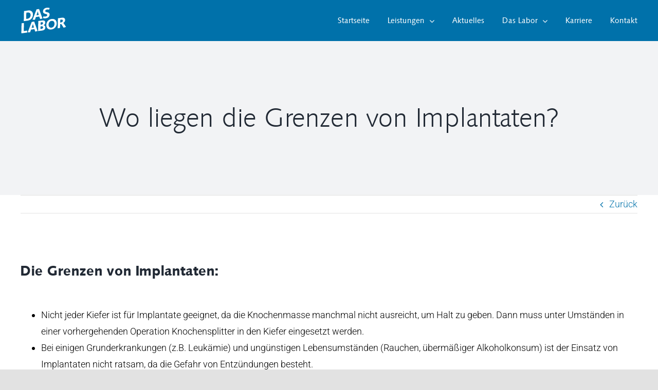

--- FILE ---
content_type: image/svg+xml
request_url: https://www.das-labor.de/wp-content/uploads/layout/das-labor-klaus-hoffmeier-dental-logo_navi_das-labor-klaus-hoffmeier-dental-logo_navi.svg
body_size: 1233
content:
<?xml version="1.0" encoding="utf-8"?>
<!-- Generator: Adobe Illustrator 24.2.1, SVG Export Plug-In . SVG Version: 6.00 Build 0)  -->
<svg version="1.1" id="Logo" xmlns="http://www.w3.org/2000/svg" xmlns:xlink="http://www.w3.org/1999/xlink" x="0px"
	 y="0px" viewBox="0 0 90 50" width="90" height="50" style="enable-background:new 0 0 90 50;" xml:space="preserve">
<style type="text/css">
	.st0{fill:#0071AA;}
	.st1{fill:#FFFFFF;}
</style>
<g>
	<path class="st1" d="M6.3,26.2L6.7,6.6l7.8-1.1c1.3-0.2,2.4-0.2,3.2-0.1C18.9,5.5,20,5.9,21,6.6c2.2,1.5,3.2,3.8,3.1,7
		c-0.1,3.5-1.3,6.3-3.7,8.6c-1.9,1.7-3.9,2.6-6.9,3L6.3,26.2z M11.2,9.7l-0.3,12.2l2.3-0.3c1.9-0.3,3.3-1,4.4-2.1
		c1.2-1.3,2-3.2,2-4.9c0.1-3.6-2.2-5.6-5.8-5.2L11.2,9.7z"/>
	<path class="st1" d="M23.3,23.6l7.8-20.4L36,2.6L42.6,21l-4.5,1.2l-1.7-4.9l-6.6,0.9l-1.9,5.4L23.3,23.6z M30.9,14.7l4.6-0.6
		l-1.7-5.3c-0.2-0.6-0.3-1.2-0.4-2.1c-0.1,0.9-0.2,1.2-0.5,2.2L30.9,14.7z"/>
	<path class="st1" d="M55.5,3.9c-0.5-0.1-0.7-0.2-1.1-0.3c-1-0.2-2.1-0.2-3.1-0.1C49.3,3.9,48,5,48,6.4c0,0.5,0.2,1,0.6,1.3
		c0.6,0.5,1.2,0.7,3,1.1c2,0.5,2.6,0.7,3.5,1.3c1,0.8,1.5,2.1,1.4,3.5c0,1.2-0.5,2.5-1.2,3.6c-1.3,1.9-3.2,3-6.1,3.4
		c-1.9,0.3-3.5,0.2-5.7-0.4l1-3.3c1.8,0.3,3,0.4,4.1,0.2c2.1-0.3,3.3-1.3,3.3-2.7c0-0.6-0.2-1-0.7-1.4c-0.5-0.3-0.8-0.5-2.4-0.8
		c-3.7-0.8-5.3-2.4-5.2-5.1c0.1-3.6,3-6.5,7.2-7c1.9-0.3,3.7-0.1,5.8,0.5L55.5,3.9z"/>
	<g>
		<path class="st1" d="M1.5,50L2,30.4l4.6-0.6L6.2,45.6l6.9-1L13,48.4L1.5,50z"/>
		<path class="st1" d="M13.9,48.1l7.8-20.4l4.8-0.7l6.6,18.4l-4.5,1.2L27,41.8l-6.6,0.9l-1.9,5.4L13.9,48.1z M21.5,39.2l4.6-0.6
			l-1.7-5.3c-0.2-0.6-0.3-1.2-0.4-2.1c-0.1,0.9-0.2,1.2-0.5,2.2L21.5,39.2z"/>
		<path class="st1" d="M34.1,45.5l0.4-19.6l7.4-1c0.7-0.1,1.5-0.1,2.1-0.1c2.6,0,4.2,1.7,4.1,4.4c0,1.5-0.6,2.8-1.6,3.8
			c-0.4,0.4-0.9,0.7-1.6,1.2c2.2,0.4,3.4,1.9,3.3,4.2c0,1.8-0.8,3.5-2.2,4.6c-1.1,0.9-2.3,1.3-4.9,1.7L34.1,45.5z M39,28.7l-0.1,4.5
			l1.4-0.2c1.3-0.2,1.8-0.4,2.4-0.9c0.6-0.5,1-1.2,1-2c0-1.5-0.9-2-2.9-1.7L39,28.7z M38.9,36.6l-0.1,4.9l1.4-0.2
			c1.3-0.2,1.9-0.4,2.5-0.8c0.6-0.5,1.1-1.3,1.1-2.1c0-1.2-0.8-2.1-2.1-2.1c-0.3,0-0.8,0-1.3,0.1L38.9,36.6z"/>
		<path class="st1" d="M60.4,22c6.1-0.8,10,2.7,9.9,8.8c-0.1,6.2-4.3,10.8-10.3,11.6s-10-2.7-9.9-8.8C50.2,27.5,54.4,22.8,60.4,22z
			 M54.5,33c-0.1,4,2.1,6.3,5.6,5.9c3.5-0.5,5.8-3.4,5.9-7.4c0.1-4-2.1-6.3-5.6-5.8C56.9,26,54.6,29,54.5,33z"/>
		<path class="st1" d="M72.3,40.2l0.4-19.6l6.3-0.9c0.9-0.1,1.9-0.2,2.5-0.3c3.3-0.2,5.2,1.6,5.2,4.7c-0.1,2.5-1.3,4.4-3.8,5.7
			c0.5,0.3,0.7,0.4,0.9,0.7c0.2,0.1,0.4,0.4,0.9,1.3l3.8,5.6L83.8,39l-3.5-5.6c-0.2-0.3-0.5-0.7-0.7-1c-0.3-0.3-0.5-0.4-0.8-0.5
			c-0.2,0-0.9,0-1.6,0.1l-0.2,0l-0.2,7.5L72.3,40.2z M77.2,23.4l-0.1,5.4l1.6-0.2c2.3-0.3,3.5-1.4,3.5-3.2c0-1-0.4-1.8-1.2-2.1
			c-0.6-0.2-1.2-0.2-2.5,0L77.2,23.4z"/>
	</g>
</g>
</svg>
